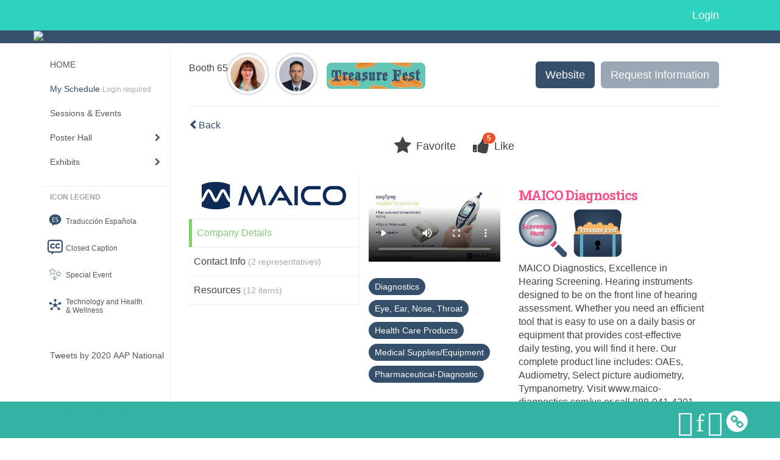

--- FILE ---
content_type: text/html
request_url: https://eventscribe.net/2020/AAPexperience/fsPopup.asp?BoothID=415855&rnd=0.7597762&MultiCompany=0&mode=exhibitor
body_size: 21982
content:


<!DOCTYPE html>
<html lang="en">
	<head>
     	
		
	<meta charset="UTF-8">
	<meta http-equiv="X-UA-Compatible" content="IE=edge">
	<meta name="viewport" content="width=device-width,initial-scale=1,maximum-scale=1">
	
	<meta name="description" content="">
	<meta name="author" content="">
		
    	<title>2020 AAP National Conference </title>
		
    	
	<script type='text/javascript' src="https://ajax.googleapis.com/ajax/libs/jquery/1.11.3/jquery.min.js"></script>
	
	<link href="/2020/includes/css/bootstrap-wysihtml5.css" rel="preload" as="style" onload="this.rel='stylesheet'" >
	<noscript><link rel="stylesheet" href="/2020/includes/css/bootstrap-wysihtml5.css"></noscript>
	
	<link href="/2020/includes/css/bootstrap.min.css" rel="stylesheet">
	
	<link href="/2020/includes/css/jasny-bootstrap.min.css" rel="preload" as="style" onload="this.rel='stylesheet'" >
	<noscript><link rel="stylesheet" href="/2020/includes/css/jasny-bootstrap.min.css"></noscript>
	
	<link href="/2020/includes/css/sm-core-css.css" rel="preload" as="style" onload="this.rel='stylesheet'">
	<noscript><link rel="stylesheet" href="/2020/includes/css/sm-core-css.css"></noscript>
	
	<link href="/2020/includes/css/sm-clean.css" rel="preload" as="style" onload="this.rel='stylesheet'">
	<noscript><link rel="stylesheet" href="/2020/includes/css/sm-clean.css"></noscript>
	
	<link href="/2020/includes/css/jquery.smartmenus.bootstrap.css" rel="preload" as="style" onload="this.rel='stylesheet'">
	<noscript><link rel="stylesheet" href="/2020/includes/css/jquery.smartmenus.bootstrap.css"></noscript>
	<!--[if lt IE 9]>
	  <script src="https://oss.maxcdn.com/html5shiv/3.7.2/html5shiv.min.js"></script>
	  <script src="https://oss.maxcdn.com/respond/1.4.2/respond.min.js"></script>
	<![endif]-->
	
	<link href="/2020/includes/css/fonts.css" rel="preload" as="style" onload="this.rel='stylesheet'">
	<noscript><link rel="stylesheet" href="/2020/includes/css/fonts.css"></noscript>
	
	<link href='https://fonts.googleapis.com/css?family=Roboto+Slab:400,100,300,700' rel="preload" type='text/css' as="style" onload="this.rel='stylesheet'">
	<noscript><link rel="stylesheet" href="https://fonts.googleapis.com/css?family=Roboto+Slab:400,100,300,700"></noscript>
	
	<link href="/includes/css/fonts.css" rel="stylesheet" >
	<link href="/includes/css/icons.css" rel="stylesheet" >
	
	<link href="/2020/includes/css/tipsy.css" rel="preload" as="style" onload="this.rel='stylesheet'">
	<noscript><link rel="stylesheet" href="/2020/includes/css/tipsy.css"></noscript>
	
	<link href="/2020/includes/css/bootstrap-timepicker.css" rel="preload" as="style" onload="this.rel='stylesheet'">
	<noscript><link rel="stylesheet" href="/2020/includes/css/bootstrap-timepicker.css"></noscript>
	
	<link href="/2020/includes/css/pickaday.css" rel="preload" as="style" onload="this.rel='stylesheet'">
	
	<link href="/2020/includes/css/main.css?_=12.02.2020.12.53" rel="preload" as="style" onload="this.rel='stylesheet'" >
	<link href="/2020/includes/css/print.css?_=12.02.2020.12.53" rel="stylesheet" media="print" />
	<link type='text/css' rel="stylesheet" href='https://www.mycadmium.com/includes/css/mediaplayer.css' />	
	
	<script>
		/*! loadCSS. [c]2017 Filament Group, Inc. MIT License */
		!function(a){"use strict";var b=function(b,c,d){function e(a){return h.body?a():void setTimeout(function(){e(a)})}function f(){i.addEventListener&&i.removeEventListener("load",f),i.media=d||"all"}var g,h=a.document,i=h.createElement("link");if(c)g=c;else{var j=(h.body||h.getElementsByTagName("head")[0]).childNodes;g=j[j.length-1]}var k=h.styleSheets;i.rel="stylesheet",i.href=b,i.media="only x",e(function(){g.parentNode.insertBefore(i,c?g:g.nextSibling)});var l=function(a){for(var b=i.href,c=k.length;c--;)if(k[c].href===b)return a();setTimeout(function(){l(a)})};return i.addEventListener&&i.addEventListener("load",f),i.onloadcssdefined=l,l(f),i};"undefined"!=typeof exports?exports.loadCSS=b:a.loadCSS=b}("undefined"!=typeof global?global:this);
		/*! loadCSS rel=preload polyfill. [c]2017 Filament Group, Inc. MIT License */
		!function(a){if(a.loadCSS){var b=loadCSS.relpreload={};if(b.support=function(){try{return a.document.createElement("link").relList.supports("preload")}catch(b){return!1}},b.poly=function(){for(var b=a.document.getElementsByTagName("link"),c=0;c<b.length;c++){var d=b[c];"preload"===d.rel&&"style"===d.getAttribute("as")&&(a.loadCSS(d.href,d,d.getAttribute("media")),d.rel=null)}},!b.support()){b.poly();var c=a.setInterval(b.poly,300);a.addEventListener&&a.addEventListener("load",function(){b.poly(),a.clearInterval(c)}),a.attachEvent&&a.attachEvent("onload",function(){a.clearInterval(c)})}}}(this);
	</script><style>
			
				.embedded #main-banner {display: none;}
				
				.embedded .navbar-wrapper {display: none;}
			 
	
			div.container.content-wrap {border-left: none;}
	
			
				.embedded footer {display:none;}
			
				.embedded .backtotop {display:none;}
				
	
		</style><style type="text/css">
		
		.navbar {
			position:relative;
			width:100%;
			margin:0;
		}
		
		#main-banner {
			z-index:998;
		}
		
		.navbar-wrapper {
			z-index:999;
			height:50px;
		}
		
		body.nav-height-tall .navbar-wrapper {
			height:50px;
		}
		
		@media (min-width:1024px) {  
			
			.navbar-wrapper {
				height:34px;
			}
		
		}
		
		/* BENNER AND TOP NAV DETACHED */
		body.banner-detached.nav-detached .navbar-wrapper {
			position:relative;
			width:100%;
			margin:0;
		}
		
		body.banner-detached.nav-detached #main-banner {
			margin:0;
		}
		
			/* top nav below banner */
			@media (min-width:768px) {
				
				body.banner-detached.nav-detached.nav-below-banner .navbar-wrapper {
					position:absolute;
					top:90px;
				}
		
				body.banner-detached.nav-detached.nav-below-banner #main-banner {
					padding-bottom:34px;
				}
				
				/* top nav below banner with tall top nav */
				body.banner-detached.nav-detached.nav-below-banner.nav-height-tall #main-banner {
					padding-bottom:50px;
				}
			
			}
			
			@media (min-width:992px) {
				
				body.banner-detached.nav-detached.nav-below-banner .navbar-wrapper {
					top:116px;
				}
				
			}
			
			@media (min-width:1200px) {
				
				body.banner-detached.nav-detached.nav-below-banner .navbar-wrapper {
					top:140px;
				}
				
			}						
		
		/* BANNER AND TOP NAV FIXED */
		body.banner-fixed.nav-fixed .navbar-wrapper,
		body.banner-fixed.nav-fixed #main-banner {
			position:-webkit-sticky;
			position:sticky;
			width:100%;
			margin:0;
		}
		
		body.banner-fixed.nav-fixed .navbar-wrapper {
			top:0;
		}
		
		body.banner-fixed.nav-fixed #main-banner {
			top:50px;
		}
		
			/* top nav below banner */
			@media (min-width:768px) {
				
				body.banner-fixed.nav-fixed.nav-below-banner .navbar-wrapper {
					position:fixed;
					top:90px;
				}
				
				body.banner-fixed.nav-fixed.nav-below-banner #main-banner {
					padding-bottom:50px;
					top:0;
				}
				
			}	
			
			@media (min-width:992px) {
				
				body.banner-fixed.nav-fixed.nav-below-banner .navbar-wrapper {
					top:116px;
				}
				
			}
			
			@media (min-width:1024px) {
				
				body.banner-fixed.nav-fixed #main-banner {
					top:34px;
				}
				
				body.banner-fixed.nav-fixed.nav-height-tall #main-banner {
					top:50px;
				}

				body.banner-fixed.nav-fixed.nav-below-banner #main-banner {
					padding-bottom:34px;
					top:0;
				}
				
				body.banner-fixed.nav-fixed.nav-below-banner.nav-height-tall #main-banner {
					padding-bottom:50px;
				}
				
			}
			
			@media (min-width:1200px) {
				
				body.banner-fixed.nav-fixed.nav-below-banner .navbar-wrapper {
					top:140px;
				}
				
			}
	
		
		/* BANNER DETACHED AND TOP NAV FIXED */
		body.banner-detached.nav-fixed .navbar-wrapper {
			position:fixed;
			width:100%;
			margin:0;
			top:0;
		}
		
		body.banner-detached.nav-fixed #main-banner {
			position:relative;
			width:100%;
			margin:0;
			margin-top:50px;
		}
		
			/* top nav below banner */
			@media (min-width:768px) {
				
				body.banner-detached.nav-fixed.nav-below-banner .navbar-wrapper {
					position:-webkit-sticky;
					position:sticky;
					margin-top:89.8px;
					top:0;
				}
				
				body.banner-detached.nav-fixed.nav-below-banner #main-banner {
					position:relative;
					margin-top:-139.8px;
				}
					
			}
			
			@media (min-width:992px) {
				
				body.banner-detached.nav-fixed.nav-below-banner .navbar-wrapper {
					margin-top:116px;
				}
				
				body.banner-detached.nav-fixed.nav-below-banner #main-banner {
					margin-top:-166.1px;
				}	
				
			}
			
			@media (min-width:1024px) {
			
				body.banner-detached.nav-fixed #main-banner {
					margin-top:34px;
				}
				
				body.banner-detached.nav-fixed.nav-height-tall #main-banner {
					margin-top:50px;
				}
		
				body.banner-detached.nav-fixed.nav-below-banner .navbar-wrapper {
					margin-top:116px;
				}
				
				body.banner-detached.nav-fixed.nav-below-banner #main-banner {
					margin-top:-150.1px;
				}
				
				body.banner-detached.nav-fixed.nav-below-banner.nav-height-tall #main-banner {
					margin-top:-166.1px;
				}
				
			}
			
			@media (min-width:1200px) {
				
				body.banner-detached.nav-fixed.nav-below-banner .navbar-wrapper {
					margin-top:140px;
				}
				
				body.banner-detached.nav-fixed.nav-below-banner #main-banner {
					margin-top:-174px;
				}
				
				body.banner-detached.nav-fixed.nav-below-banner.nav-height-tall #main-banner {
					margin-top:-190px;
				}	
				
			}			
		
		/* BANNER FIXED AND TOP NAV DETACHED */
		body.banner-fixed.nav-detached .navbar-wrapper {
			position:relative;
			width:100%;
			margin:0;
		}
		
		body.banner-fixed.nav-detached #main-banner {
			position:-webkit-sticky;
			position:sticky;
			width:100%;
			top:0;
			
		}
		
			/* top nav below banner */
			@media (min-width:768px) {
				
				body.banner-fixed.nav-detached.nav-below-banner {
					margin-top:140px; /* 90px banner, 50px top nav */
				}
				
				/* 
				We have to flip the z-index values for the top nav and banner in this mode when 
				the nav is below the banner because otherwise as the top nav scrolls out of 
				view, it will float over the banner
				*/
				body.banner-fixed.nav-detached.nav-below-banner .navbar-wrapper {
					position:absolute;
					top:90px;
					z-index:998;
				}
				
				body.banner-fixed.nav-detached.nav-below-banner #main-banner {
					position:fixed;
					top:0;
					z-index:999;
				}
			
			}
			
			@media (min-width:992px) {
				
				body.banner-fixed.nav-detached.nav-below-banner {
					margin-top:166.1px; /* 116.1px banner, 50px top nav */
				}
				
				body.banner-fixed.nav-detached.nav-below-banner .navbar-wrapper {
					top:116px;
				}
			
			}
			
			@media (min-width:1024px) { 
				
				body.banner-fixed.nav-detached.nav-below-banner {
					margin-top:150.1px; /* 116.1px banner, 34px top nav */
				}
				
				body.banner-fixed.nav-detached.nav-below-banner.nav-height-tall {
					margin-top:166.1px; /* 116.1px banner, 50px top nav */
				}
				
			}
			
			@media (min-width:1200px) {
				
				body.banner-fixed.nav-detached.nav-below-banner {
					margin-top:174px; /* 140px banner, 34px top nav */
				}
				
				body.banner-fixed.nav-detached.nav-below-banner.nav-height-tall {
					margin-top:190px; /* 140px banner, 50px top nav */
				}
				
				body.banner-fixed.nav-detached.nav-below-banner .navbar-wrapper {
					top:140px;
				}
			
			}
		
	</style><style type="text/css">
		
		
			/* link color */
			a,
			.btn-link, 
			.popup-link, 
			#leftnav .primary,
			.toptoolswrap .list-tools-wrap span   {
				color: #36506B
			}
		
			/* link hover color */
			a:hover,
			.btn-link:hover,
			#leftnav .primary:hover {
				color: #F8B461;
			}
		
			/* Color for headings */
			h1,h2,h3,h4,h5,h6 {
				color: #FF5087 !important;
				letter-spacing: -1px;
			}
		
		
		/* Event banner */
		#main-banner {
				background-color:   #36506B;}
		
		
		/* Awesome bar/Top nav and mobile nav background color */
		#mobilenav,
		.navbar-inverse,
		.navbar-wrapper,
		.navbar .dropdown-menu {
			background: #2DD3BF;
			
				background: -moz-linear-gradient(top,  #2DD3BF 0%, #2DD3BF 100%);
				background: -webkit-linear-gradient(top,  #2DD3BF 0%,#2DD3BF 100%);
				background: linear-gradient(to bottom,  #2DD3BF 0%,#2DD3BF 100%); 
				filter: progid:DXImageTransform.Microsoft.gradient( startColorstr='#2DD3BF', endColorstr='#2DD3BF',GradientType=0 ); 
			
		}
		
		/* Awesome bar/Top nav and mobile nav text color */
		.navbar,
		#mobilenav,
		#mobilenav a,
		.navbar .btn-link,
		.navbar .dropdown-menu > li > a {
			color:#ffffff;
		}
		
		/* Awesome bar/Top nav and mobile nav text hover background and text color */
		#mobilenav a:hover,
		#mobilenav a:focus,
		#mobilenav a:active,
		.navbar .btn-link:hover,
		.navbar .btn-link:focus,
		.navbar .btn-link:active,
		.navbar .dropdown-menu > li > a:hover,
		.navbar .dropdown-menu > li > a:focus,
		.navbar .dropdown-menu > li > a:active {
			background: #36506b;
			color:#FFFFFF;
		}
		
		/* Awesome bar/Top nav list background and border color */
		.navbar .dropdown-menu {
			border:1px solid #ffffff;
			background: #2DD3BF;			
		}
		
		.navbar .dropdown-menu,
		.navbar .dropdown-menu > li > a {
			color: #FFFFFF;
		}
		
		/* Awesome bar/Top nav list item hover background and text color */
		.navbar .dropdown-menu > li > a:hover,
		.navbar .dropdown-menu > li > a:focus,
		.navbar .dropdown-menu > li > a:active {
			background: #36506b;
			color:#FFFFFF;
		}
		
	
		
			.navbar-toggle {
				float: left;
			}
		
			.photo-wrapper.img-circle { 
				border-radius: 10px;
				padding: 0 !important; 
			}
			
			.photo-wrapper { 
				height: inherit;
				overflow: visible;
			}
			.photo-wrapper.full-size { 
				height: auto;
			}
			
			.photo-wrapper img { 
				position: static; 
				-webkit-transform: translateY(0); 
				transform: translateY(0);
				border-radius: 8px 
			}
			
			.photo-wrapper.no-photo { 
				min-height: 81px;
			}
		
			.presBadges { 
				display: inline-block; 
				margin-left: 10px;
			}
			
			#popup .presBadges {
				margin: 0;
			}
			
			.presBadges img{
				margin: 0 5px 0 0;
			}
			
		
		
		.tags {
			background: #36506B;
			color: #FFFFFF;
		}
		.tags:hover {
			/*background: #2b4056; 2020-11-02 PJW commented out because we cannot have expo categories with a rollover color change when nothing happens when you click them */
			color: #FFFFFF;
			border: none;
		}
		
		
		/*   BUTTONS */
		.btn-primary, 
		.alphaList a.active {
			background: #36506B !important;
			color: #FFFFFF !important;
			border: none !important;
		}
		
		.btn-group .btn-primary, 
		.btn-group .btn-primary:hover {
	    	border: 1px solid #2b4056;
		}
		
		.btn-primary:hover {
			background: #2b4056;
			border: none;
		}
		
		.btn-primary.focus, 
		.btn-primary:focus,
		.btn-primary.active.focus, 
		.btn-primary.active:focus, 
		.btn-primary.active:hover, 
		.btn-primary:active.focus, 
		.btn-primary:active:focus, 
		.btn-primary:active:hover, 
		.open > .dropdown-toggle.btn-primary.focus, 
		.open > .dropdown-toggle.btn-primary:focus, 
		.open > .dropdown-toggle.btn-primary:hover {
			background: #26384b;
			border: none;
		}
		
		.btn-success {
			background: #F8B461;
			color: #FFFFFF;
			border: none;
		}
		
		.btn-success:hover {
			background: #c6904e;
			border: none;
		}
		
		.btn-success.focus, 
		.btn-success:focus,
		.btn-success.active.focus, 
		.btn-success.active:focus, 
		.btn-success.active:hover, 
		.btn-success:active.focus, 
		.btn-success:active:focus, 
		.btn-success:active:hover, 
		.open > .dropdown-toggle.btn-success.focus, 
		.open > .dropdown-toggle.btn-success:focus, 
		.open > .dropdown-toggle.btn-success:hover {
			background: #ae7e44;
			border: none;
		}
		
		.btn-info {
			background: #56C0E0;
			color: #FFFFFF;
			border: none;
		}
		
		.btn-info:hover {
			background: #459ab3;
			border: none;
		}
		
		.btn-info.focus, 
		.btn-info:focus,
		.btn-info.active.focus, 
		.btn-info.active:focus, 
		.btn-info.active:hover, 
		.btn-info:active.focus, 
		.btn-info:active:focus, 
		.btn-info:active:hover, 
		.open > .dropdown-toggle.btn-info.focus, 
		.open > .dropdown-toggle.btn-info:focus, 
		.open > .dropdown-toggle.btn-info:hover {
			background: #3c869d;
			border: none;
		}
		
		.btn-warning {
			background: #f0ad4e;
			color: #FFFFFF;
			border: none;
		}
		
		.btn-warning:hover {
			background: #c08a3e;
			border: none;
		}
		
		.btn-warning.focus, 
		.btn-warning:focus,
		.btn-warning.active.focus, 
		.btn-warning.active:focus, 
		.btn-warning.active:hover, 
		.btn-warning:active.focus, 
		.btn-warning:active:focus, 
		.btn-warning:active:hover, 
		.open > .dropdown-toggle.btn-warning.focus, 
		.open > .dropdown-toggle.btn-warning:focus, 
		.open > .dropdown-toggle.btn-warning:hover {
			background: #a87937;
			border: none;
		}
		
		.btn-danger {
			background: #d9534f;
			color: #FFFFFF;
			border: none;
		}
		
		.btn-danger:hover {
			background: #ae423f;
			border: none;
		}
		
		.btn-danger.focus, 
		.btn-danger:focus,
		.btn-danger.active.focus, 
		.btn-danger.active:focus, 
		.btn-danger.active:hover, 
		.btn-danger:active.focus, 
		.btn-danger:active:focus, 
		.btn-danger:active:hover, 
		.open > .dropdown-toggle.btn-danger.focus, 
		.open > .dropdown-toggle.btn-danger:focus, 
		.open > .dropdown-toggle.btn-danger:hover {
			background: #983a37;
			border: none;
		}
		
		#messege-alert #danger{
			background: #d9534f;
			color: #FFFFFF;
		}
		
		
		
		
		
		
		
		/* 	LIST VIEW */
		.dayrow {
			background: #FF5087;
			background: -moz-linear-gradient(top,  #FF5087 0%, #FF5087 100%); 
			background: -webkit-linear-gradient(top,  #FF5087 0%,#FF5087  100%); 
			background: linear-gradient(to bottom,  #FF5087 0%,#FF5087  100%); 
			filter: progid:DXImageTransform.Microsoft.gradient( startColorstr='#FF5087', endColorstr='#FF5087 ',GradientType=0 );
			color: #FFFFFF	
		}
		
		.list-view li.bucket .arrow {
			color: #FF5087;
		}
		
		
		/* 	POPUP */
		#popup {
			
				border-color: #36506B;
			
		}
		
		
			.popuptools li a,
			.closepopup { 
				color: #FFFFFF; 
			}
		
		
		#popupContent h1 {
			
				color: #36506B;
			 
		}
		
		.tabbed-popup-tab-button.active, 
		.tabbed-popup-tab-button:hover {
		    border-color: #36506B;
		    color: #36506B;
		}
		
		.addFav.faved span{
			color: #FAA93D !important;
		}
		.addLike.liked {
			color: #FAA93D !important;
		}
		.addFav.registered span{
			color: #0086BF !important;
			cursor: default;
		}
		
		
			
			#popup,
			body.Mobile #popup,
			body.Tablet #popup { 
				border-top: none;
			}
			
			.popupheader {
				background: #36506B;
				background: -moz-linear-gradient(top, #36506B 0%, #36506B 100%);
				background: -webkit-gradient(linear, left top, left bottom, color-stop(0%,#36506B), color-stop(100%,#36506B));
				background: -webkit-linear-gradient(top, #36506B 0%,#36506B 100%);
				background: -o-linear-gradient(top, #36506B 0%,#36506B 100%);
				background: -ms-linear-gradient(top, #36506B 0%,#36506B 100%);
				background: linear-gradient(top, #36506B 0%,#36506B 100%);
				filter: progid:DXImageTransform.Microsoft.gradient( startColorstr='#36506B', endColorstr='#36506B',GradientType=0 );		
				color:#FFFFFF;	
			}
			
			.popuptools {
				top: 1px;
			}
			
			.popupheader .glyphicon-chevron-left, .popupheader .glyphicon-remove {
				color: #FFFFFF; 
			}
			
			
		
		
		/* 	FOOTER */
		footer {
			background: #32b3a4;
			background: -moz-linear-gradient(top,  #32b3a4 0%, #32b3a4 100%); 
			background: -webkit-linear-gradient(top,  #32b3a4 0%,#32b3a4  100%); 
			background: linear-gradient(to bottom,  #32b3a4 0%,#32b3a4  100%); 
			filter: progid:DXImageTransform.Microsoft.gradient( startColorstr='#32b3a4', endColorstr='#32b3a4 ',GradientType=0 );
			color: #32b3a4;
			
			
				border-top: 0px solid #FFFFFF;
			
				border-bottom: #FFFFFF solid 0px;
			
			
			
		}
		
			footer .text-muted {
				color: #32b3a4;
			}
		
			footer {
				border-top: none;
				border-bottom: none;
			}
		
		
		
		
		footer .socialicon-facebook {
			color: #3B579D;
		}
		
		footer .socialicon-instagram {
			color: #9E5F48;
		}
		
		footer .socialicon-twitter {
			color: #5EA9DD;
		}
		
		footer .socialicon-youtube {
			color: #E62117;
		}
		
		footer .socialicon-linkedin {
			color: #0177B5;
		}
		
		footer .socialicon-tumblr {
			color: #34465D;
		}
		
		footer .socialicon-blogger {
			color: #F79037;
		}
		
		footer .socialicon-flickr {
			color: #FF0084;
		}
		
		footer .socialicon-googleplus {
			color: #DC4E42;
		}
		
		footer .socialicon-website {
			color: #F2C026;
			font-size: 21px;
			vertical-align: text-top;
			margin-left: -3px;
		}
	
		footer .socialmedia .socialicon-website .fa-circle{ 
			top:2px; 
			font-size: 37px; 
		}
		
		footer .socialmedia .socialicon-website .fa-link{ 
			top: 2px; 
		}
			
		.popup-gutter .socialmedia .socialicon-website .fa-circle{ 
			top:8px; 
			font-size: 37px; 
		}
		
		.popup-gutter .socialmedia .socialicon-website .fa-link{ 
			top: 7px; 
		}
		
		.popup-gutter .socialmedia .socialicon-website .fa-link{
			color: #d2d2d2; 
		}
		
		footer .socialmedia a:hover {
			text-decoration: none;
			opacity: 0.7;
		}
		
		
			footer .socialmedia a span,
			.popup-gutter .socialmedia a span {
				color: #ffffff
			}
			
			footer .socialmedia a span:hover,
			.popup-gutter .socialmedia a span:hover {
				color: c3246a;
				opacity: 1;
			}
		
		
		
		#leftnav .socialmedia a span {
			color: #737070;
		}
		
		#leftnav .socialmedia a span:hover {
			color: #4C4C4C;
			opacity: 1;
		}
		
		/* 	POPUPS */
		.presentersocialicons .fa-link {
			background: #36506B
		}
		
		.presentersocialicons .fa-link:hover {
			background: #F8B461
		}
		
		
		
	/* TABLETS
	-------------------------------------------------- */
	
	@media (min-width: 768px) {
	  
	  .popup-gutter{
			
				background: #CACACA;
				background: -moz-linear-gradient(top,  #DADADA 0%, #CACACA 100%); 
				background: -webkit-linear-gradient(top,  #DADADA 0%,#CACACA  100%); 
				background: linear-gradient(to bottom,  #DADADA 0%,#CACACA  100%); 
				filter: progid:DXImageTransform.Microsoft.gradient( startColorstr='#DADADA', endColorstr='#CACACA ',GradientType=0 );
			
				border-top: 1px solid #cccccc;
			
		}
		
		
			.speakerrow .speaker-name {
				    margin: 0 0 2px 0;
			}
		
			body.banner-fixed.belowBanner.Tablet .navbar-fixed-top {
				top:116px;
			}
		
	}
	
	@media (min-width: 992px) and (max-width: 1199px) { 
		
		
	}
	
	@media (min-width: 768px ) and (max-width: 990px) { 
		
			body.banner-fixed.belowBanner.Tablet .navbar-fixed-top {
				top:90px;
			}
		
	}
	
	/* DESKTOP
	-------------------------------------------------- */
	@media (min-width: 1025px) {
	  	
	  	#main-banner {
			
		}
		
		
		
		
		/*   LEFT NAV */
		.sm-clean a, 
		.sm-clean a:hover, 
		.sm-clean a:focus, 
		.sm-clean a:active, 
		.sm-clean a.highlighted {
			color: #555555;
		}
		
		.sm-clean a:hover, 
		.sm-clean a:focus, 
		.sm-clean a:active, 
		.sm-clean a.highlighted {
			color: #0088BB;
		}
		
		.sm-clean a.current {
			color: #0088BB;
		}
		
		.sm-clean ul {
			border: 1px solid #BBBBBB;
			background: #FFFFFF;
		}
		
		.sm-clean ul a, 
		.sm-clean ul a:hover, 
		.sm-clean ul a:focus, 
		.sm-clean ul a:active, 
		.sm-clean ul a.highlighted {
			color: #555555;
		}
		
		.sm-clean ul a:hover, 
		.sm-clean ul a:focus, 
		.sm-clean ul a:active, 
		.sm-clean ul a.highlighted {
			background: #FFFFFF;
			color: #0088BB;
		}
		
		.sm-clean ul a.current {
			color: #0088BB;
		}
		
		.sm-clean span.scroll-up:hover,
		.sm-clean span.scroll-down:hover {
			background: #FFFFFF;
		}
		
		.sm-clean.sm-vertical a.disabled {
			background: #FFFFFF;
		}
		
		.sm-clean.sm-vertical ul a:hover, 
		.sm-clean.sm-vertical ul a:focus, 
		.sm-clean.sm-vertical ul a:active, 
		.sm-clean.sm-vertical ul a.highlighted {
			background: #FFFFFF;
		}
		
		.navbar-header .btn-link { 
			color: #ffffff;
		}
		
		
	
	}
	
</style>
		
    
	</head>
	
	<body class="banner-fixed HasLeftNav nav-detached nav-height-tall nav-above-banner footer-fixed  singlepopup">
    	
    	
	
<a class="offscreen" href="#sitewrap">Skip to main content</a>



<nav id="mobilenav" class="navmenu navmenu-default navmenu-fixed-left offcanvas hidden-lg" role="navigation">
<!--   <a class="navmenu-brand" href="#">Brand</a> -->

  <ul class="nav navmenu-nav">	 
    
<li><a href="/2020/AAPexperience/index.asp">HOME</a></li>


<li>
	<a href="/2020/AAPexperience/myplan.asp?afp=OjA6UmdYYWFRSXU" class='primary'>
		My Schedule
			<small class="hide-from-top-nav text-muted" style="color:#aaa; text-align:left;">Login required</small>
		
	</a>
</li>


<li><a href="/2020/AAPexperience/agenda.asp?pfp=FullSchedule">Sessions & Events</a></li>



<li><a href="javascript:void(0)">Poster Hall</a>
	<ul class="dropdown-menu">
		<li><a href="/2020/AAPexperience/posterspeakers.asp?pfp=PosterPresenter">Browse by Author</a></li>
		<li><a href="/2020/AAPexperience/searchbyposterbucket.asp?pfp=posterProgram&f=PosterCustomField77">Browse by Program</a></li>
		<li><a href="/2020/AAPexperience/PosterTitles.asp?pfp=PosterTitles">Browse by Title</a></li>
		<!--<li><a href="/2020/AAPexperience/posters/posterWall.asp">Poster Wall</a></li>-->
	</ul>
</li>


<li><a href="/2020/AAPexperience/aaStatic.asp?SFP=VkxZQVNVWlFANDU3NQ" class='tipsytip' title="Entering Exhibits Area"> Exhibits</a>
	<ul class="dropdown-menu">
		<li><a href="/2020/AAPexperience/exhibitors.asp?pfp=Company">Browse by Company</a></li>
		<li><a href="/2020/AAPexperience/exhibitorcategory.asp?pfp=Category">Browse by Category</a></li>
		<li><a href="/2020/AAPexperience/agenda.asp?pfp=ProductTheaters">Product Theaters</a></li>
	</ul>
</li>


<!--<li><a href="https://aapexperience.org/symposia-v/" target="_blank">Industry Sponsored Symposia</a></li>-->



<!--<li><a href="javascript:void(0)" class='tipsytip' title="Coming Soon">Code of Conduct</a></li>-->





<!--The code below is the original .nav content for copy/paste purposes-->
<!--
<li><a href="javascript:void(0)" >Browse Schedule</a>
	<ul class="dropdown-menu">
		<li><a href="/2020/AAPexperience/agenda.asp?pfp=FullSchedule">Full Schedule</a></li>
		<li><a href="javascript:void(0)">Browse by Date</a>
			<ul class="dropdown-menu"><li><a href='/2020/AAPexperience/agenda.asp?pfp=days&day=1/1/2020&theday=Wednesday&h=Wednesday  January 1&BCFO=P|G'>On-demand</a></li><li><a href='/2020/AAPexperience/agenda.asp?pfp=days&day=10/2/2020&theday=Friday&h=Friday  October 2&BCFO=P|G'>Friday, October 2, 2020</a></li><li><a href='/2020/AAPexperience/agenda.asp?pfp=days&day=10/3/2020&theday=Saturday&h=Saturday  October 3&BCFO=P|G'>Saturday, October 3, 2020</a></li><li><a href='/2020/AAPexperience/agenda.asp?pfp=days&day=10/4/2020&theday=Sunday&h=Sunday  October 4&BCFO=P|G'>Sunday, October 4, 2020</a></li><li><a href='/2020/AAPexperience/agenda.asp?pfp=days&day=10/5/2020&theday=Monday&h=Monday  October 5&BCFO=P|G'>Monday, October 5, 2020</a></li>
			</ul>
		</li>
		<li><a href="/2020/AAPexperience/SearchByPresentation.asp?pfp=Title">Browse by Title</a></li>
		<li><a href="/2020/AAPexperience/speakers.asp?pfp=Speakers">Browse by Speakers</a></li>
		<li><a href="/2020/AAPexperience/SearchByBucket.asp?pfp=Track">Browse by Track</a></li>
	</ul>
</li>




<li><a href="javascript:void(0)">People</a>
	<ul class="dropdown-menu">
		<li><a href="/2020/AAPexperience/biography.asp?pfp=Speakers">Speakers</a></li>
		<li><a href="/2020/AAPexperience/Userlist.asp?bucket=org&hla=1&pfp=UserList"><span>User List </span></a></li>
		<li><a href="/2020/AAPexperience/AttendeeList.asp?bucket=org&h=Attendees"><span>Attendees List</span></a></li>
	</ul>
</li>




<li><a href="javascript:void(0)">Exhibitors</a>
	<ul class="dropdown-menu">
		<li><a href="/2020/AAPexperience/exhibitors.asp?pfp=Company">Browse by Company</a></li>
		<li><a href="/2020/AAPexperience/exhibitorsBeta.asp?pfp=Company">Browse by Company Beta</a></li>
		<li><a href="/2020/AAPexperience/exhibitors.asp?pfp=Booth&order=booth">Browse by Booth</a></li>
		<li><a href="/2020/AAPexperience/exhibitorcategory.asp?pfp=Category">Browse by Category</a></li>
		<li><a href="/2020/AAPexperience/exhibitors/floorplan/floorplan.asp?afp=OjA6NXFseVhuQWU">Floor Plan</a></li>
		<li><a href="/2020/AAPexperience/expo/boothlogowall.asp">Logo Wall</a></li>
		<li><a href="/2020/AAPexperience/sponsors.asp">Sponsors</a></li>
	</ul>
</li>




<li><a href="javascript:void(0)">Product Showcase</a>
	<ul class="dropdown-menu">
		<li><a href="/2020/AAPexperience/productName.asp?new=1&pfp=NewProduct">Browse by New Product</a></li>
		<li><a href="/2020/AAPexperience/productName.asp?pfp=ProductName">Browse by Name</a></li>
		<li><a href="/2020/AAPexperience/productCompanyName.asp?pfp=ComapnyName">Browse by Company Name</a></li>
		<li><a href="/2020/AAPexperience/productCategory.asp?pfp=Servicecategory">Browse by Product/Service Category</a></li>

	</ul>
</li>




<li><a href="javascript:void(0)">Scavenger Hunt</a>
	<ul class="dropdown-menu">
		<li><a href="/2020/AAPexperience/scavengerhunt/leaderboard.asp?pfp=Leaderboard">Leaderboard</a></li>
	</ul>
</li>




<li><a href="/2020/AAPexperience/conferenceapp.asp?h=Conference App">Conference App</a></li>  


<li>
	<a href="/2020/AAPexperience/myplan.asp?afp=OjA6bWpCSUtFYTU" class='primary'>
		My Schedule
			<small class="hide-from-top-nav text-muted" style="color:#aaa; text-align:left;">Login required</small>
		
	</a>
</li> 



-->

  </ul>

</nav>

<div class="navbar-wrapper">
  <div class="container">

    <nav class="navbar navbar-inverse navbar-static-top" role="navigation">
      <div class="container">
        <div class="navbar-header">
	        
	        <a class="btn btn-link btn-lg pull-right" href="/2020/AAPexperience/login.asp?intended=https%3A%2F%2Feventscribe%2Enet%2F2020%2FAAPexperience%2FfsPopup%2Easp%3FBoothID%3D415855%26rnd%3D0%2E7597762%26MultiCompany%3D0%26mode%3Dexhibitor">Login</a><button type="button" class="navbar-toggle collapsed" data-toggle="offcanvas" data-target="#mobilenav" data-canvas="body">
		            <span class="sr-only">Toggle navigation</span>
		            <span class="icon-bar"></span>
		            <span class="icon-bar"></span>
		            <span class="icon-bar"></span>
		          </button>
		          
						<!--<a class="btn btn-link btn-lg pull-left awesomebar" href="/2020/AAPexperience/">Home</a>-->
						<!--<a class="btn btn-link btn-lg pull-left" href="http://aapexperience.org/" target="_blank">Return to AAPexperience.org</a>-->
				
		    </div>
        
    	</div>
    </nav>

  </div>
</div><div id="main-banner" >
			<div class="container">
				<div class="row">
					<a id="homebtn" href="https://aapexperience.org/" target="_blank" >
						<img src="https://www.eventscribe.com/upload/planner/bannersNEW/AAP-NCE-2020-Virtual-EventScribe-2340x280_1.jpg" width="1170" style="width:100%;" alt="2020 AAP National Conference  Main banner" />
					</a>
				</div>
			</div>
        </div><div id="popup-overlay"></div>
	<div id="popup">
		<div id="popupContent" class="container"></div>
	</div>		

		<div id="sitewrap" class="pushfor-fixed-banner pushfor-fixed-footer" tabindex="0"> 
			
			<ul id="leftnav" class="sm sm-clean">
		
<li><a href="/2020/AAPexperience/index.asp">HOME</a></li>


<li>
	<a href="/2020/AAPexperience/myplan.asp?afp=OjA6TkpDQVFxeEw" class='primary'>
		My Schedule
			<small class="hide-from-top-nav text-muted" style="color:#aaa; text-align:left;">Login required</small>
		
	</a>
</li>


<li><a href="/2020/AAPexperience/agenda.asp?pfp=FullSchedule">Sessions & Events</a></li>



<li><a href="javascript:void(0)">Poster Hall</a>
	<ul class="dropdown-menu">
		<li><a href="/2020/AAPexperience/posterspeakers.asp?pfp=PosterPresenter">Browse by Author</a></li>
		<li><a href="/2020/AAPexperience/searchbyposterbucket.asp?pfp=posterProgram&f=PosterCustomField77">Browse by Program</a></li>
		<li><a href="/2020/AAPexperience/PosterTitles.asp?pfp=PosterTitles">Browse by Title</a></li>
		<!--<li><a href="/2020/AAPexperience/posters/posterWall.asp">Poster Wall</a></li>-->
	</ul>
</li>


<li><a href="/2020/AAPexperience/aaStatic.asp?SFP=VkxZQVNVWlFANDU3NQ" class='tipsytip' title="Entering Exhibits Area"> Exhibits</a>
	<ul class="dropdown-menu">
		<li><a href="/2020/AAPexperience/exhibitors.asp?pfp=Company">Browse by Company</a></li>
		<li><a href="/2020/AAPexperience/exhibitorcategory.asp?pfp=Category">Browse by Category</a></li>
		<li><a href="/2020/AAPexperience/agenda.asp?pfp=ProductTheaters">Product Theaters</a></li>
	</ul>
</li>


<!--<li><a href="https://aapexperience.org/symposia-v/" target="_blank">Industry Sponsored Symposia</a></li>-->



<!--<li><a href="javascript:void(0)" class='tipsytip' title="Coming Soon">Code of Conduct</a></li>-->





<!--The code below is the original .nav content for copy/paste purposes-->
<!--
<li><a href="javascript:void(0)" >Browse Schedule</a>
	<ul class="dropdown-menu">
		<li><a href="/2020/AAPexperience/agenda.asp?pfp=FullSchedule">Full Schedule</a></li>
		<li><a href="javascript:void(0)">Browse by Date</a>
			<ul class="dropdown-menu"><li><a href='/2020/AAPexperience/agenda.asp?pfp=days&day=1/1/2020&theday=Wednesday&h=Wednesday  January 1&BCFO=P|G'>On-demand</a></li><li><a href='/2020/AAPexperience/agenda.asp?pfp=days&day=10/2/2020&theday=Friday&h=Friday  October 2&BCFO=P|G'>Friday, October 2, 2020</a></li><li><a href='/2020/AAPexperience/agenda.asp?pfp=days&day=10/3/2020&theday=Saturday&h=Saturday  October 3&BCFO=P|G'>Saturday, October 3, 2020</a></li><li><a href='/2020/AAPexperience/agenda.asp?pfp=days&day=10/4/2020&theday=Sunday&h=Sunday  October 4&BCFO=P|G'>Sunday, October 4, 2020</a></li><li><a href='/2020/AAPexperience/agenda.asp?pfp=days&day=10/5/2020&theday=Monday&h=Monday  October 5&BCFO=P|G'>Monday, October 5, 2020</a></li>
			</ul>
		</li>
		<li><a href="/2020/AAPexperience/SearchByPresentation.asp?pfp=Title">Browse by Title</a></li>
		<li><a href="/2020/AAPexperience/speakers.asp?pfp=Speakers">Browse by Speakers</a></li>
		<li><a href="/2020/AAPexperience/SearchByBucket.asp?pfp=Track">Browse by Track</a></li>
	</ul>
</li>




<li><a href="javascript:void(0)">People</a>
	<ul class="dropdown-menu">
		<li><a href="/2020/AAPexperience/biography.asp?pfp=Speakers">Speakers</a></li>
		<li><a href="/2020/AAPexperience/Userlist.asp?bucket=org&hla=1&pfp=UserList"><span>User List </span></a></li>
		<li><a href="/2020/AAPexperience/AttendeeList.asp?bucket=org&h=Attendees"><span>Attendees List</span></a></li>
	</ul>
</li>




<li><a href="javascript:void(0)">Exhibitors</a>
	<ul class="dropdown-menu">
		<li><a href="/2020/AAPexperience/exhibitors.asp?pfp=Company">Browse by Company</a></li>
		<li><a href="/2020/AAPexperience/exhibitorsBeta.asp?pfp=Company">Browse by Company Beta</a></li>
		<li><a href="/2020/AAPexperience/exhibitors.asp?pfp=Booth&order=booth">Browse by Booth</a></li>
		<li><a href="/2020/AAPexperience/exhibitorcategory.asp?pfp=Category">Browse by Category</a></li>
		<li><a href="/2020/AAPexperience/exhibitors/floorplan/floorplan.asp?afp=OjA6TDdVV3RnMDI">Floor Plan</a></li>
		<li><a href="/2020/AAPexperience/expo/boothlogowall.asp">Logo Wall</a></li>
		<li><a href="/2020/AAPexperience/sponsors.asp">Sponsors</a></li>
	</ul>
</li>




<li><a href="javascript:void(0)">Product Showcase</a>
	<ul class="dropdown-menu">
		<li><a href="/2020/AAPexperience/productName.asp?new=1&pfp=NewProduct">Browse by New Product</a></li>
		<li><a href="/2020/AAPexperience/productName.asp?pfp=ProductName">Browse by Name</a></li>
		<li><a href="/2020/AAPexperience/productCompanyName.asp?pfp=ComapnyName">Browse by Company Name</a></li>
		<li><a href="/2020/AAPexperience/productCategory.asp?pfp=Servicecategory">Browse by Product/Service Category</a></li>

	</ul>
</li>




<li><a href="javascript:void(0)">Scavenger Hunt</a>
	<ul class="dropdown-menu">
		<li><a href="/2020/AAPexperience/scavengerhunt/leaderboard.asp?pfp=Leaderboard">Leaderboard</a></li>
	</ul>
</li>




<li><a href="/2020/AAPexperience/conferenceapp.asp?h=Conference App">Conference App</a></li>  


<li>
	<a href="/2020/AAPexperience/myplan.asp?afp=OjA6YXM4MlJBY2I" class='primary'>
		My Schedule
			<small class="hide-from-top-nav text-muted" style="color:#aaa; text-align:left;">Login required</small>
		
	</a>
</li> 



-->

			
			
			
			
			<div class="clearfix"></div>
			<div id="brochure" class="text-center">

				
			</div>

			
				<div class="clearfix"></div>
				<div class='legend'>
					<hr />
					<div class="uppercase text-muted legend-heading" style="margin-left: 12px;">Icon Legend</div>
					<div class="row" style="margin-left: -19px;">
						<a href="searchbybucket.asp?pfp=SpanishTranslation&f=custompresfield12&bm=Spanish%20Translation">
							<span class="col-md-1 legend-icon" style="margin-top:-12px;" ><img src="https://www.conferenceharvester.com/uploads/harvester/presentations/Badges/DFSAYVXK-Badge4190.png" width="25" /></span>
							<div class="col-md-10 legend-desc" style="margin-top:-1px;">Traducción Española</div>
						</a>
					</div>	
					<div class="row" style="margin-left: -19px;">
						<a href="searchbybucket.asp?pfp=ClosedCaption&f=custompresfield12&bm=Closed%20Caption">
							<span class="col-md-1 legend-icon" style="margin-top:-12px;" ><img src="https://www.conferenceharvester.com/uploads/harvester/presentations/Badges/DFSAYVXK-Badge4334.png" width="25" /></span>
							<div class="col-md-10 legend-desc" style="margin-top:-1px;">Closed Caption</div>
						</a>
					</div>	
					<div class="row" style="margin-left: -19px;">
						<a href="searchbybucket.asp?pfp=SpecialEvent&f=custompresfield12&bm=Special%20Event">
							<span class="col-md-1 legend-icon" style="margin-top:-12px;" ><img src="https://www.conferenceharvester.com/uploads/harvester/presentations/Badges/DFSAYVXK-Badge4347.png" width="25" /></span>
							<div class="col-md-10 legend-desc" style="margin-top:-1px;">Special Event</div>
						</a>
					</div>	
					<div class="row" style="margin-left: -19px;">
						<a href="searchbybucket.asp?pfp=TechnologyHealthWellness&f=custompresfield12&bm=Technology%20and%20Health%20%26%20Wellness">
							<span class="col-md-1 legend-icon" style="margin-top:-6px;" ><img src="https://www.conferenceharvester.com/uploads/harvester/presentations/Badges/DFSAYVXK-Badge4346.png" width="25" /></span>
							<div class="col-md-10 legend-desc" style="margin-top:-1px;">Technology and Health<br />& Wellness</div>
						</a>
					</div>	
					<!--<div class="row" style="margin-left: -19px;">
						<a href="searchbybucket.asp?pfp=Abstracts&f=custompresfield12&bm=Abstracts">
							<span class="col-md-1 legend-icon" style="margin-top:-12px;" ><img src="https://www.conferenceharvester.com/uploads/harvester/presentations/Badges/DFSAYVXK-Badge3230.png" width="25" /></span>
							<div class="col-md-10 legend-desc" style="margin-top:-1px;">Abstracts</div>
						</a>
					</div>								  							   
					<div class="row" style="margin-left: -19px;">
						<a href="searchbybucket.asp?pfp=Peds21&f=custompresfield12&bm=Peds%2021%20Topic">
							<span class="col-md-1 legend-icon" style="margin-top:-20px;"><img src="https://www.conferenceharvester.com/uploads/harvester/presentations/Badges/DFSAYVXK-Badge3218.png" width="25" /></span>
							<div class="col-md-10 legend-desc" style="margin-top:-9px;">Peds 21 Topic</div>
						</a>
					</div>
					<div class="row" style="margin-left: -19px;">
						<a href="searchbybucket.asp?pfp=PlenarySession&f=custompresfield12&bm=Plenary%20Session">
							<span class="col-md-1 legend-icon" style="margin-top:-20px;"><img src="https://www.conferenceharvester.com/uploads/harvester/presentations/Badges/DFSAYVXK-Badge3222.png" width="25" /></span>
							<div class="col-md-10 legend-desc" style="margin-top:-9px;">Plenary Session</div>
						</a>
					</div>
					<div class="row" style="margin-left: -19px;">
						<a href="searchbybucket.asp?pfp=Interpretation&f=custompresfield12&bm=Simultaneous%20English/Spanish%20Interpretation">
							<span class="col-md-1 legend-icon" style="margin-top:-15px;"><img src="https://www.conferenceharvester.com/uploads/harvester/presentations/Badges/DFSAYVXK-Badge3221.png" width="25" /></span>
							<div class="col-md-10 legend-desc" style="margin-top:-19px;">Simultaneous<br /> English/Spanish <br /> Interpretation</div>
						</a>
					</div>
					<div class="row" style="margin-left: -19px;">
						<a href="searchbybucket.asp?pfp=SpecialEvent&f=custompresfield12&bm=Special%20Event">
							<span class="col-md-1 legend-icon" style="margin-top:-20px;"><img src="https://www.conferenceharvester.com/uploads/harvester/presentations/Badges/DFSAYVXK-Badge3220.png" width="25" /></span>
							<div class="col-md-10 legend-desc" style="margin-top:-9px;">Special Event</div>
						</a>
					</div>-->
					<!--<div class="uppercase text-muted legend-heading">Icon Legend</div>
					<div class="row">
						<span class="col-md-1 legend-icon fa fa-star" ></span>
						<div class="col-md-10 legend-desc">This session is not in your schedule.</div>
					</div>
					<div class="row">
						<span class="col-md-1 legend-icon fa fa-star" style="color:#FAA93D"></span>
						<div class="col-md-10 legend-desc">This session is in your schedule. Click again to remove it. </div>
					</div>
					<div class="row">
						<span class="col-md-1 legend-icon fa fa-star" style="color:#0086BF !important"></span>
						<div class="col-md-10 legend-desc">You are registered for this event.</div>
					</div>
					<div class="row">
						<span class="col-md-1 legend-icon"><img src="https://www.conferenceharvester.com/uploads/harvester/presentations/Badges/PGFBAMEL-Badge59.png" width="25" /></span>
						<div class="col-md-10 legend-desc" style="margin-top:12px;">Additional Fee</div>
					</div>
					<div class="row">
						<span class="col-md-1 legend-icon"><img src="https://www.conferenceharvester.com/uploads/harvester/presentations/Badges/PGFBAMEL-Badge58.png" width="25" /></span>
						<div class="col-md-10 legend-desc" style="margin-top:12px;">Advanced Content</div>
					</div>
					<div class="row">
						<span style="left: 5px;" class="col-md-1 legend-icon fa fa-lock" ></span>
						<div class="col-md-10 legend-desc"> Attendee has chosen not to share their profile.</div>
					</div>-->
				</div>
			
			<br />
			
			<div id="google_translate_element"></div>
			<script type="text/javascript">
				function googleTranslateElementInit() {
					new google.translate.TranslateElement({pageLanguage: 'en'}, 'google_translate_element');
				}
			</script>
			<script type="text/javascript" src="//translate.google.com/translate_a/element.js?cb=googleTranslateElementInit"></script>
		
		<br />
			<!--TWITTER ROLL-->
			
				<div id="tweetScroll" style='overflow:hidden;width:200px;height:600px;'>
					<a class="twitter-timeline" id="contain" href="https://twitter.com/aapexperience">Tweets by 2020 AAP National Conference </a> <script async src="https://platform.twitter.com/widgets.js" charset="utf-8"></script>
				</div>
			
			<br />
			
			
</ul> 


	<script>
		function ScrollDiv(){

			if(document.getElementById('tweetScroll').scrollTop<(document.getElementById('tweetScroll').scrollHeight-document.getElementById('tweetScroll').offsetHeight)){-1
					document.getElementById('tweetScroll').scrollTop=document.getElementById('tweetScroll').scrollTop+1
					}
			else {document.getElementById('tweetScroll').scrollTop=0;}
			}

			setInterval(ScrollDiv,50)

	</script>

			
			<div id="popupContent" class="container content-wrap">
				
				<div class="col-xs-12 col-md-12">
			
			
			
	
	<!-- custom style for this popup -->
	<style>

		a.faved {
			background: none !important;
		}

		
		
		
	</style>
	
	
	<div class="card" id="MultiCompany-11943372701" class="MultiCompany" data-MultiCompany="0" tabindex="0" data-size="1100x750" ><div class="popup-gutter-fs">
				<div class="pull-left popup-extra-btns clearfix"><div class="popup-gutter-metadata pull-left visible-md-block visible-sm-block visible-lg-block">
			<span>Booth 65</span>
		</div>
		
		<a href='fsPopup.asp?Mode=boothstaffinfo&BoothID=415855&StaffID=260575&EventID=11943' >
			<span class="photo-wrapper-circle lg mar-rgt pull-left tipsy_sw" title="<b>Rachel Vickrey</b><br>Key Accounts and Sales<br><br>FRIDAY<br>6:00-8:00PM CST <br><br>SATURDAY<br>10:00AM-3:00PM CST<br><br>SUNDAY <br>11:00AM-5:00PM CST  <br><br>MONDAY<br>8:00AM-4:30PM CST <br>" style="width:65px; height:65px; margin-top:-12px;opacity: 1;border: 4px solid #FFFFFF;"><img src="https://8c6f27f70f18a747475f-d2bc1c44f456aaf8fc02bba87f57f622.ssl.cf1.rackcdn.com/DFSAYVXK-StaffPhoto-260575-RachelVickrey.jpg?_=18953" /></span>
		</a>
		
		<a href='fsPopup.asp?Mode=boothstaffinfo&BoothID=415855&StaffID=260784&EventID=11943' >
			<span class="photo-wrapper-circle lg mar-rgt pull-left tipsy_sw" title="<b>Michael Ramirez</b><br>Director of Sales<br><br>SUNDAY: 8:00am-12:00pm<br><br>MONDAY: 8:00am-4:30pm" style="width:65px; height:65px; margin-top:-12px;opacity: 1;border: 4px solid #FFFFFF;"><img src="https://8c6f27f70f18a747475f-d2bc1c44f456aaf8fc02bba87f57f622.ssl.cf1.rackcdn.com/DFSAYVXK-StaffPhoto--MichaelRamirez.jpg?_=8499" /></span>
		</a><a href="/2020/includes/popups/expo/expoAssetTracking.asp?assetFP=cm9vWStZVUp2Wm5hTmVTRFMrT0o3VTVxNEVBOEVqR2pWNFR6S3V4K3pzK3J2L3MyNVFaNGU4MGdMS1pNckpYQXVCd1BkYjJnS2l0K3FBcHlGQkhVUXllcjcyd29sSGNkU0JXdU1ad0ZWSHJ6YUQvKzNiWm5uVTZUbG5sZWVJYjk=" target="_blank" class="btn btn-lg btn-link img-btn" style="width:auto;">
				<img src="https://2eb88d5a26c9d8f57ffb-aeafbf82c2963100e9056663ea595989.ssl.cf1.rackcdn.com/AAPEDIATRICS_492_DFSAYVXK_61_TreasureFestButton.png" height="45"/>
			<a></div><div class="pull-right popup-extra-btns"><a class="btn btn-lg btn-primary" target="_blank" href="/2020/includes/popups/expo/expoAssetTracking.asp?assetFP=WmE1VytuUWxqa0hWTEVncDBBNGtrbVZ4NlVoK0duRTdZczBMaWQwckhVUVduaFNWMW1DRGE3anVUMEpqVGxqSXNnMVVXYzlNUGZ3ckQ5bCt5YXlrK1c0ZUw0ZDNVR0pLSmplMzdRNVdvTENETXJDZ0EvVHY3eE9yM0ptNWdoaks=">Website</a><a href="/2020/AAPexperience/login.asp?intended=%2F2020%2FAAPexperience%2Findex%2Easp%3FboothTarget%3D415855" class="btn btn-lg btn-primary tipsytip" style="opacity:0.5;" title="Please log in to request information from MAICO Diagnostics.">Request Information</a></div>
			</div><hr /><div class="popupheader"><span aria-hidden="true" class="fa fa-chevron-circle-left ajax-card tipsytip" title="Click to go to the previous company<br/>(&#9664 or &#9650 on your keyboard)" data-url="/2020/AAPexperience/ajaxcalls/exhibitorInfo.asp?BoothID=411005"></span>
				<span aria-hidden="true" class="fa fa-chevron-circle-right ajax-card tipsytip" title="Click to go to the next company<br/>(&#9654 or &#9660 on your keyboard)" data-url="/2020/AAPexperience/ajaxcalls/exhibitorInfo.asp?BoothID=415856"></span>
			
			<span class="glyphicon glyphicon-remove closepopup"></span>

		</div>
		
		<a href="javascript:window.history.back();">
			<span class="glyphicon glyphicon-chevron-left go-back"></span>Back
		</a><div class="popuptools centered" data-boothid="415855"> 
			<ul>
					<li>
						<a href="#" class="addFav " data-boothid="415855" data-link="/2020/AAPexperience/ajaxcalls/favs.asp?BoothID=415855">	
							<span class="fa fa-star"></span>
							<span class="visible-md-inline visible-lg-inline visible-sm-inline icon-textExpo" aria-live="assertive">Favorite</span>
						</a>
					</li><li>
					<a href="/2020/AAPexperience/ajaxcalls/AddRemoveLikes.asp?BoothID=415855" class="relative addLike tipsytip " title='Like/Unlike this exhibitor'>
						<span class="fa fa-thumbs-up "></span>
						<span class="badge" style="">5</span>
						<span class="visible-md-inline visible-lg-inline visible-sm-inline icon-textExpo">Like</span>
					</a>
				</li></ul>
		</div>
		<div class="clear"></div><div class="main-popup-content  full-width header-flush disableTextSelect"><br/><div class="tabbed-popup">
				<button type="button" class="tabbed-popup-menu-button"></button>
				<div class="tabbed-popup-tabs xl"><ul class="tabbed-popup-nav">
						<li class="tabbed-popup-tab">
							<div class="tabbed-popup-nav-sponsor"><img src='https://www.conferenceharvester.com/uploads/harvester/photos/DFSAYVXK-CompanyLogo-372701.png' width='462' style='padding-bottom:15px;padding-top:10px;'></div>
						</li>
						<li class="tabbed-popup-tab">
							<button type="button" class="tabbed-popup-button active" data-target="#about">Company Details</button>
						</li>
						<li class="tabbed-popup-tab">
							<button type="button" class="tabbed-popup-button" data-target="#contactinfo">
								Contact Info <span style="color:#AAA;font-size:14px;">(2 representatives)</span>
							</button>
						</li>
							<li class="tabbed-popup-tab">
								<button type="button" class="tabbed-popup-button" data-target="#resrc">Resources <span style='color:#AAA; font-size:14px;'>(12 items)</span></button>
							</li>
						
						
						
						
						<!-- SCAVENGER HUNT TAB -->
						
					</ul>
				</div>
				<div class="tabbed-popup-content"><div id="about" class="active">
							<div class="row">
								<div class="col-xs-12 col-md-5">
									<video id="boothIntro415855" poster="https://www.Conferenceharvester.com/uploads/harvester/VirtualBooths/11943/DFSAYVXK-IntroVideoThumbnail-415855.jpg" controls preload="metadata" controlsList="nodownload" style="width:100%;">
										<source src="https://www.Conferenceharvester.com/uploads/harvester/VirtualBooths/11943/DFSAYVXK-BoothIntroVideo-415855.mp4"> 
									</video><div class="CompanyKeywords" style="padding-top:20px;"><span class="tags">Diagnostics
</span><span class="tags">Eye, Ear, Nose, Throat
</span><span class="tags">Health Care Products
</span><span class="tags">Medical Supplies/Equipment
</span><span class="tags">Pharmaceutical-Diagnostic
</span>
										</div>
						
								</div>
							<div class="col-xs-12 col-md-7"><h1 style="margin-top:0;font-size:22px;">MAICO Diagnostics</h1><div style="margin-bottom:7px;"><img src="https://www.conferenceharvester.com/uploads/harvester/presentations/Badges/DFSAYVXK-Badge3455.png" width="80" alt="badg1" /><img src="https://www.conferenceharvester.com/uploads/harvester/presentations/Badges/DFSAYVXK-Badge3528.png" width="80" alt="badg2" style='margin-left:10px;' />
						
						</div>
							<p style="padding-right:10px;">MAICO Diagnostics, Excellence in Hearing Screening. Hearing instruments designed to be on the front line of hearing assessment. Whether you need an efficient tool that is easy to use on a daily basis or equipment that provides cost-effective daily testing, you will find it here. Our complete product line includes: OAEs, Audiometry, Select picture audiometry, Tympanometry. Visit www.maico-diagnostics.com/us or call 888-941-4201 for more information.</i></b></p>
						
						</div>
					</div>
					<!-- /.row -->
			
					</div>
					<!-- /#about -->
					
					<div id="contactinfo">
						<div class="row mar-top">
							<div class="col-xs-12 col-md-6"><p class="CompanyAddress1">
									<b>MAICO Diagnostics</b><br>
									10393 W 78th St<br />Eden Prairie, Minnesota 55344<div style='margin-top:10px;'>Telephone: (888) 941-4201</div><div style='margin-top:10px;'>Email: <a href='mailto:info@maico-diagnostics.com'>info@maico-diagnostics.com</a></div>
										<div style='margin-top:10px;'>
											<a target="_blank" href="/2020/includes/popups/expo/expoAssetTracking.asp?assetFP=[base64]">http://www.maico-diagnostics.com/us</a>
										</div>
									
									<div class='socialicons mar-top' style="padding:0px !important; margin-left:0px;"><a href='/2020/includes/popups/expo/expoAssetTracking.asp?assetFP=[base64]' target='_blank' class='tipsytip' title='Facebook'>
												<span class="socialsymbol socialicon-facebook"></span>
											</a>
									
									</div>
								</p>
							</div>
							<div class="col-xs-12 col-md-6">
									
									<div>
											<div class="photo-wrapper-circle lg mar-rgt mar-btm pull-left" style="width:75px; height:75px;">
												<img src="https://8c6f27f70f18a747475f-d2bc1c44f456aaf8fc02bba87f57f622.ssl.cf1.rackcdn.com/DFSAYVXK-StaffPhoto-260575-RachelVickrey.jpg?_=18953" />
											</div>
										
										<div style="margin-top:12px; width:280px;">
											
											<div><a href="fsPopup.asp?Mode=boothstaffinfo&BoothID=415855&StaffID=260575&EventID=11943" >Rachel Vickrey</a></div><div>
													<i>Key Accounts and Sales</i>
												</div></div>
										
										<div style="clear:both;"></div>
										
									</div>
									
									<div>
											<div class="photo-wrapper-circle lg mar-rgt mar-btm pull-left" style="width:75px; height:75px;">
												<img src="https://8c6f27f70f18a747475f-d2bc1c44f456aaf8fc02bba87f57f622.ssl.cf1.rackcdn.com/DFSAYVXK-StaffPhoto--MichaelRamirez.jpg?_=8499" />
											</div>
										
										<div style="margin-top:12px; width:280px;">
											
											<div><a href="fsPopup.asp?Mode=boothstaffinfo&BoothID=415855&StaffID=260784&EventID=11943" >Michael Ramirez</a></div><div>
													<i>Director of Sales</i>
												</div></div>
										
										<div style="clear:both;"></div>
										
									</div>
								
							</div>
							
						</div>
					</div>
					<!-- /#contactinfo -->
					
					
					
					<!-- product showcase listing -->
					<div id="products">
												
					</div>
					
					
					
					
					<div id="resrc"><div style="font-size:20px; margin-top:10px; margin-bottom:10px;"><b>PDF Files</b></div><div style="margin-top:10px; margin-bottom:10px;">
									 <a class="btn btn-primary " style="word-wrap: break-word; max-width:780px; white-space; break-spaces; overflow: hidden; text-overflow:ellipsis;'text-align:left" target="_blank" href="/2020/includes/popups/expo/expoAssetTracking.asp?assetFP=[base64]">easyTymp Datasheet</a>
								</div><div style="margin-top:10px; margin-bottom:10px;">
									 <a class="btn btn-primary " style="word-wrap: break-word; max-width:780px; white-space; break-spaces; overflow: hidden; text-overflow:ellipsis;'text-align:left" target="_blank" href="/2020/includes/popups/expo/expoAssetTracking.asp?assetFP=[base64]">MA 1/MA 25/MA 27 Brochure </a>
								</div><div style="margin-top:10px; margin-bottom:10px;">
									 <a class="btn btn-primary " style="word-wrap: break-word; max-width:780px; white-space; break-spaces; overflow: hidden; text-overflow:ellipsis;'text-align:left" target="_blank" href="/2020/includes/popups/expo/expoAssetTracking.asp?assetFP=[base64]">ERO•SCAN®  Datasheet</a>
								</div><div style="margin-top:10px; margin-bottom:10px;">
									 <a class="btn btn-primary " style="word-wrap: break-word; max-width:780px; white-space; break-spaces; overflow: hidden; text-overflow:ellipsis;'text-align:left" target="_blank" href="/2020/includes/popups/expo/expoAssetTracking.asp?assetFP=[base64]">PILOT TEST Datasheet</a>
								</div><div style="margin-top:10px; margin-bottom:10px;">
									 <a class="btn btn-primary " style="word-wrap: break-word; max-width:780px; white-space; break-spaces; overflow: hidden; text-overflow:ellipsis;'text-align:left" target="_blank" href="/2020/includes/popups/expo/expoAssetTracking.asp?assetFP=[base64]">touchTymp MI 24 RaceCar and MI 26 RaceCar Datasheet</a>
								</div><div style="margin-top:10px; margin-bottom:10px;">
									 <a class="btn btn-primary " style="word-wrap: break-word; max-width:780px; white-space; break-spaces; overflow: hidden; text-overflow:ellipsis;'text-align:left" target="_blank" href="/2020/includes/popups/expo/expoAssetTracking.asp?assetFP=[base64]">AAP Screening Resource </a>
								</div><div style="font-size:20px; margin-top:30px; margin-bottom:10px;"><b>Web Links</b></div>
								
								<div style="margin-top:10px; margin-bottom:10px;">
										<a class="btn btn-primary" style="word-wrap: break-word; max-width:780px; white-space; break-spaces; text-align:left " target="_blank" href="/2020/includes/popups/expo/expoAssetTracking.asp?assetFP=[base64]" data-url="/2020/includes/popups/expo/expoAssetTracking.asp?assetFP=Web Link@@@https%3A%2F%2Fwww%2Eyoutube%2Ecom%2Fwatch%3Fv%3Dty1JwuChmA4@@@easyTymp+Demo+Video@@@415855@@@372701">easyTymp Demo Video</a></div>
								
								<div style="margin-top:10px; margin-bottom:10px;">
										<a class="btn btn-primary" style="word-wrap: break-word; max-width:780px; white-space; break-spaces; text-align:left " target="_blank" href="/2020/includes/popups/expo/expoAssetTracking.asp?assetFP=[base64]" data-url="/2020/includes/popups/expo/expoAssetTracking.asp?assetFP=Web Link@@@https%3A%2F%2Fwww%2Eyoutube%2Ecom%2Fwatch%3Fv%3DC9nyW8tIvus@@@MA+25+%2F+MA+27+Demo+Video@@@415855@@@372701">MA 25 / MA 27 Demo Video</a></div>
								
								<div style="margin-top:10px; margin-bottom:10px;">
										<a class="btn btn-primary" style="word-wrap: break-word; max-width:780px; white-space; break-spaces; text-align:left " target="_blank" href="/2020/includes/popups/expo/expoAssetTracking.asp?assetFP=[base64]" data-url="/2020/includes/popups/expo/expoAssetTracking.asp?assetFP=Web Link@@@https%3A%2F%2Fwww%2Eyoutube%2Ecom%2Fwatch%3Fv%3DvLsPkiMPRYI@@@EROSCAN+Demo+Video@@@415855@@@372701">EROSCAN Demo Video</a></div>
								
								<div style="margin-top:10px; margin-bottom:10px;">
										<a class="btn btn-primary" style="word-wrap: break-word; max-width:780px; white-space; break-spaces; text-align:left " target="_blank" href="/2020/includes/popups/expo/expoAssetTracking.asp?assetFP=[base64]" data-url="/2020/includes/popups/expo/expoAssetTracking.asp?assetFP=Web Link@@@https%3A%2F%2Fwww%2Eyoutube%2Ecom%2Fwatch%3Fv%3DxbPwzEyCQjY@@@touchTymp+Demo+Video@@@415855@@@372701">touchTymp Demo Video</a></div>
								
								<div style="margin-top:10px; margin-bottom:10px;">
										<a class="btn btn-primary" style="word-wrap: break-word; max-width:780px; white-space; break-spaces; text-align:left " target="_blank" href="/2020/includes/popups/expo/expoAssetTracking.asp?assetFP=[base64]" data-url="/2020/includes/popups/expo/expoAssetTracking.asp?assetFP=Web Link@@@https%3A%2F%2Fwww%2Eyoutube%2Ecom%2Fwatch%3Fv%3DOLYaR9tiEx0@@@touchTymp+Racecar+Module+Video@@@415855@@@372701">touchTymp Racecar Module Video</a></div>
								
								<div style="margin-top:10px; margin-bottom:10px;">
										<a class="btn btn-primary" style="word-wrap: break-word; max-width:780px; white-space; break-spaces; text-align:left " target="_blank" href="/2020/includes/popups/expo/expoAssetTracking.asp?assetFP=[base64]" data-url="/2020/includes/popups/expo/expoAssetTracking.asp?assetFP=Web Link@@@https%3A%2F%2Fwww%2Emaico%2Ddiagnostics%2Ecom%2Fus%2Fproducts%2Fprofession%2Fpediatricians%3Ffilters%3D%5B%2522bbcd0ecf7cc1484f9b14a1f7ece56cbf%2522%5D%26link%3D%2522%2522@@@Profession%3A+Pediatricians@@@415855@@@372701">Profession: Pediatricians</a></div></div>
					<!-- #resrc -->		
					
					
					
								
					
					<div id="presentations"><div></div></div>
					
					
					<!-- VIDEO CHAT -->
					
					
						
					
					<!-- SCAVENGER HUNT --><div id="scavhunt" style="padding:0 30px;">
							<div class="row">
								<div class="col-xs-12">
									<img class="img-responsive center-block" src="https://2eb88d5a26c9d8f57ffb-aeafbf82c2963100e9056663ea595989.ssl.cf1.rackcdn.com/AAPEDIATRICS_492_DFSAYVXK_152_ScavengerHuntBadge.png" style="margin-bottom:20px;">
									<a href="/2020/AAPexperience/scavengerhunt/leaderboard.asp?pfp=Leaderboard" class="btn btn-primary btn-block"><span style='font-size:18px;'>View Leader Board</span></a>
									<div style="margin-top:10px; margin-bottom:20px; text-align: center;">
										<b>Your Points: 0</b>
									</div>
									<div style="font-size:14px;">A big thank you to all of the 421 attendees that participated in the AAP Virtual Scavenger Hunt!<br><br><br><br>The 4 winning attendees drawn in our raffle will receive either complimentary registration for the 2021 National Conference & Exhibition or an Apple iPad!<br><br><br><br>Virtual 2020 Scavenger Hunt Winners:<br><br><br><br>1. Erika Lucio<br><br>2. Victoria Neudecker<br><br>3. Dharshini Yogendra<br><br>4. Monette Gretzel Veral <br><br><br><br>Due to a high level of attendees with the maximum points available the AAP drew the 4 winners randomly in a raffle. </div>
								</div>
								<div class="col-xs-12"></div>
								<div class="col-xs-12">
									<div class="well well-lg" style="font-size:18px;">
										<div class="row text-center">
											<div class="col-xs-6">
												<img class="app-tile-img" src="https://www.mycadmium.com/MyCadmium/Modules/Products/Apps/images/eventScribeLiveIcon.png" width="150" style="border-radius:38px;">
												<p style="margin-top:7px; font-weight: 500;">eS Live</p>
											</div>
											<div class="col-xs-6">
												<img alt="https://www.eventscribe.com/upload/app/QRCodes/shtask-MTE5NDMwNDkyNTY3Nw-2.png" src="https://www.eventscribe.com/upload/app/QRCodes/shtask-MTE5NDMwNDkyNTY3Nw-2.png" height=170 width=170 />
											</div>
										</div>
										<div class="semibold text-center" style="margin-top:20px;"><strong>Instructions</strong></div>
										<div style="font-size:14px;">1. Search for the "eventScribe LIVE" Mobile App in the App Store for iOS and Google Play for Android <br>2. Click the QR code symbol in the upper right hand corner<br>3. Scan the above QR code on exhibitor profile<br>4. Answer question to unlock points<br>5. Check the leader board to keep an eye on your ranking! </div>
										<br/>
									</div>
								</div>
							</div>
						</div>
					
					
					
					
					<script type="text/javascript">
						
						var vid = document.getElementById("boothIntro415855");
						if (vid) {
							vid.onplay = function() {
							 $.ajax({
								 url: '/2020/includes/popups/ajaxcalls/recordBoothVideoView.asp',
								 type: 'POST',
								 data: {
									 BoothID: 415855,
									 VideoUrl: vid.src
								 }
							 });
							};
						}

					</script>
					
				</div>
			</div></div>
		
		<div class="clear"></div></div>
	<!-- END POPUP CONTENT DIV --></div>
				
	    	</div>
	    	<!-- /.content-wrap -->  

		</div>
		<!-- /#sitewrap --> 
	
		<!-- FOOTER -->
<style>
	/* this is seting website link second icon to match the color of footer background color */
	.fa-inverse {			
		color: #32b3a4; 
	}

	.ph-25{
		padding: 0 25px;
	}    

</style>

<footer class="">
	<div class=" container " >
		<div class="row text-muted"><div class="pull-left">
					
						<p class="copyrights">
							<span style="margin-right:10px;">
								Designed by <a href="https://www.cadmiumcd.com" class="text-muted" target="_blank">CadmiumCD</a>
							</span>
							<span class="hidden-xs">
								|<a href="fsPopup.asp?Mode=support" data-url="fsPopup.asp?Mode=support" class=" text-muted" style="margin:0 10px;">Technical Support</a>
							</span>
							
							<br />
							&copy; Copyright 2026 CadmiumCD. All Rights Reserved.
						</p>
				
				</div>	
					
				<div class="pull-right">
					<div class="socialmedia">
					 	<a href='http://www.facebook.com/AAPexperience' class='tipsytip' title='Facebook landing page' target='_blank'><span class='socialsymbol socialicon-facebook'></span></a><a href='https://twitter.com/aapexperience' class='tipsytip' title='Twitter landing page' target='_blank'><span class='socialsymbol socialicon-twitter'></span></a><a href='http://www.youtube.com/aapexperience' class='tipsytip' title='YouTube landing page' target='_blank'><span class='socialsymbol socialicon-youtube'></span></a><a href='https://aapexperience.org/' class='tipsytip' title='Website link' target='_blank'><span class='socialsymbol socialicon-website fa-stack fa-l'><i class='fa fa-circle fa-stack-2x'></i><i class='fa fa-link fa-stack-1x fa-inverse'></i></span></a>
						
					</div>
				</div>
			
			
		</div>
	</div>
	<div class="clear"></div>	

		<!-- Global site tag (gtag.js) - Google Analytics -->
<script async src="https://www.googletagmanager.com/gtag/js?id=UA-138970775-1"></script>
<script>
  window.dataLayer = window.dataLayer || [];
  function gtag(){dataLayer.push(arguments);}
  gtag('js', new Date());

  gtag('config', 'UA-138970775-1');
</script>



</footer>

<script>
  window.fbAsyncInit = function() {
    FB.init({
      appId      : '411292922590649',
      xfbml      : true,
      version    : 'v2.9'
    });
    FB.AppEvents.logPageView();
  };

  (function(d, s, id){
     var js, fjs = d.getElementsByTagName(s)[0];
     if (d.getElementById(id)) {return;}
     js = d.createElement(s); js.id = id;
     js.src = "//connect.facebook.net/en_US/sdk.js";
     fjs.parentNode.insertBefore(js, fjs);
   }(document, 'script', 'facebook-jssdk'));
</script>

<script type='text/javascript' src="/2020/includes/js/pickaday.js"></script>
<script type='text/javascript' src="/2020/includes/js/bootstrap.min.js"></script>
<script type='text/javascript' src="/2020/includes/js/jasny-bootstrap.min.js"></script>
<script type='text/javascript' src="/2020/includes/js/jquery.smartmenus.min.js"></script>
<script type='text/javascript' src="/2020/includes/js/jquery.smartmenus.bootstrap.min.js"></script>
<script type='text/javascript' src='/2020/includes/js/validate/jquery.validate.min.js'></script>
<script type='text/javascript' src='/2020/includes/js/bootstrap-timepicker.js'></script>
<script type='text/javascript' src='/2020/includes/js/jQuery.numeric.js'></script>
<script type='text/javascript' src='/2020/includes/js/jquery.formance.min.js'></script>
<script type='text/javascript' src='/2020/includes/js/jquery.creditCardValidator.js'></script>
<script type='text/javascript' src='/2020/includes/js/validate/jquery.validate.js'></script>

<script type='text/javascript' src="/2020/includes/js/jquery.tipsy.js"></script>
<script type='text/javascript' src="/2020/includes/js/jquery.smooth-scroll.min.js"></script>
<script type='text/javascript' src="/2020/includes/js/jquery.mobile.custom.min.js"></script>
<script type='text/javascript' src="/2020/includes/js/handlebars.min.js"></script>
<script type='text/javascript' src="/2020/includes/js/moment.js"></script>

<script type='text/javascript' src="/2020/includes/js/wysihtml.min.js"></script>
<script type='text/javascript' src="/2020/includes/js/wysihtml.all-commands.min.js"></script>
<script type='text/javascript' src="/2020/includes/js/wysihtml.table_editing.min.js"></script>
<script type='text/javascript' src="/2020/includes/js/wysihtml.toolbar.min.js"></script>
<script type='text/javascript' src="/2020/includes/js/wysihtml-advanced_and_extended.js"></script>

<script type='text/javascript' src="/2020/includes/js/main.js?new=11.12.2020.07.27"></script>

<!-- IE10 viewport hack for Surface/desktop Windows 8 bug -->
<script src="/2020/includes/js/ie10-viewport-bug-workaround.js"></script>
<script type="text/javascript" src='https://www.mycadmium.com/includes/js/moment.js?_=ND_06_03_2020_17_00' ></script>
<script type="text/javascript" src='https://www.mycadmium.com/includes/js/momenttimezone.js?_=ND_06_03_2020_17_00'></script>
<script type="text/javascript" src='/2020/includes/js/indexPagePopups.js?_=ND_06_03_2020_17_00'></script>
<script type='text/javascript' src='https://www.mycadmium.com/includes/js/mediaplayer.es6.js'></script>



<script src="/2020/includes/js/pym.v1.min.js" type="text/javascript"></script>

<script>var pymChild = new pym.Child();</script>

<script type="text/javascript">
	window.onload = function() {
    	function aCSS(e,t){t=document,t.head.appendChild(t.createElement("style")).innerHTML=e}

		if(location.hash){
			aCSS(" @import url("+ location.hash.slice(1) +"); ");
		}
		 
		var i = "";
		var isInIFrame = (self != top);
		 // && window.location.href.indexOf("embedded") == -1 is to avoid loops happening
		 if(i == "True" && !isInIFrame && window.location.href.indexOf("embedded") == -1){
			 if(window.location.href.indexOf("?") != -1){
				 window.location = window.location.href + "&embedded=false"
			 }else{
				 window.location = window.location.href + "?embedded=false"
			 }
		 }
		 if(i == "False" && isInIFrame && window.location.href.indexOf("embedded") == -1){
			 if(window.location.href.indexOf("?") != -1){
				 window.location = window.location.href + "&embedded=true"
			 }else{
				 window.location = window.location.href + "?embedded=true"
			 }
		 }
		 
	}
</script>


<script>
var app = {
   PageTopMode : "banner",
   PageTopNavMode : "detached",
   BannerMode : "fixed",
   LeftNav : "1",
   LeftNavMode : "dropdown",
   FavoriteText : "Favorite",
   FavoritedText : "Favorited",
   LikeText : "Like",
   LikedText : "Liked",
   DisableAjax : 1,
   PageType : "",
   LoginLocation : "/2020/AAPexperience/login.asp?intended=https%3A%2F%2Feventscribe%2Enet%2F2020%2FAAPexperience%2FfsPopup%2Easp%3FBoothID%3D415855%26rnd%3D0%2E7597762%26MultiCompany%3D0%26mode%3Dexhibitor",
   HiddenFavoritePresentationTooltipText : "",
   UnFavToolTipText : "Click to remove from favorites",
   FavToolTipText : "Login Required",
   AlphabetMode : "",
   notSharingIconText : "Attendee has chosen not to share their profile.",
   LoginPopup : "1",
   directoryUrl: "/2020/AAPexperience/",
   internalDomain: "www.eventScribe.net",
   customDomain: ""
}
</script>



  <script type='text/javascript' src="/2020/includes/js/pickaday.js"></script>
  <script type="text/javascript">
    
    $(function(){
      
      var startDate = new Date($("#Date").attr("data-startDate"));
      var endDate = new Date($("#Date").attr("data-endDate"));
      
      //Personal Days can be added 3 days before start date of even up until 1 day after the event. 
      endDate.setDate(endDate.getDate()+1)
      startDate.setDate(startDate.getDate()-3)
      
      attachDatePicker($("#Date"), startDate, endDate);
      
    });

    
      $('.timepick').on('keydown', function(){  
        return false;
      });
      
      $('.timepick').timepicker({
        showSeconds:false,
        minuteStep : 5
    }).on('changeTime.timepicker', function(e) {
      var from = moment($("#Date").val() + " "+ $("#Time").val());
      var to = moment($("#Date").val() + " "+ $("#EndTime").val());
      var diff = to.diff(from,'minute');
      
      if(diff == 0 || diff < 0){
        $("#log").html("<span style='color:red'>Times are out of range.</span>")
        $("#submit").attr("disabled","disabled")
      }else{
        $("#log").empty();
        $("#submit").removeAttr("disabled");
      }
      
    });
    



  </script>



<link type='text/css' rel="stylesheet" href='https://www.mycadmium.com/includes/css/cloudzoom.css' />
<link type='text/css' rel="stylesheet" href='https://www.mycadmium.com/includes/css/audioElement.css' />

<script type='text/javascript' src='https://www.mycadmium.com/includes/js/audioElement.js'></script>
<script type='text/javascript' src='https://www.mycadmium.com/includes/js/cloudzoom.js'></script>

		
		
		
	</body>
</html>

